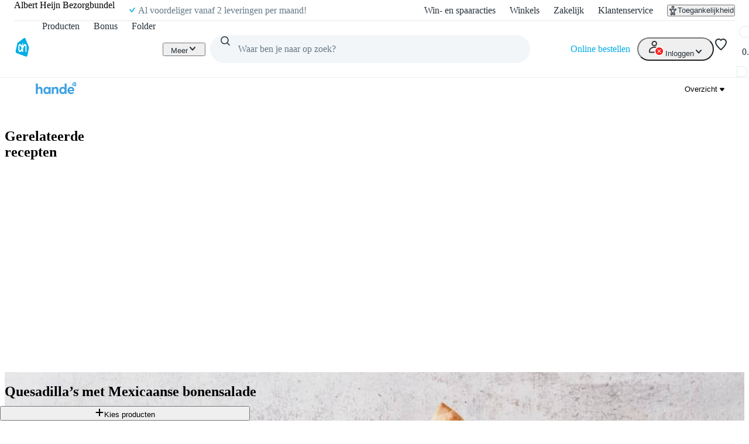

--- FILE ---
content_type: text/css; charset=UTF-8
request_url: https://static.ah.nl/ah-allerhande/_next/static/css/12fec1410b2326c4.css
body_size: 239
content:
.recipe-video-tip_root__BC2mm{display:inline-block;width:255px;background-color:var(--color-background-secondary-default);margin-top:var(--spacing-core-2);margin-right:var(--spacing-core-4);border-radius:var(--spacing-core-2);overflow:hidden}.recipe-video-tip_info__EmTW6{padding:var(--spacing-core-4)}@media(min-width:1000px){.recipe-video-tip_root__BC2mm{width:260px}}.recipe-tips_root__mRZYN{display:flex;flex-direction:row;gap:var(--spacing-core-5)}.recipe-tips_tips__oJeRd,.recipe-tips_tips__oJeRd ul{display:flex;flex-direction:column}.recipe-tips_tips__oJeRd ul{padding:0;margin:0;list-style:none;gap:var(--spacing-core-4)}.recipe-tips_textTips__Cike1{padding-top:var(--spacing-core-2)}.recipe-tips_tip__61OUq{display:flex;flex-direction:column}@media(min-width:1000px){.recipe-tips_tip__61OUq{flex-direction:row;gap:var(--spacing-core-2)}}.recipe-tips_tip__61OUq span:first-of-type{text-transform:capitalize;font-weight:800}.recipe-tips_videoTipsWrapper__VolED{display:flex;flex-flow:row wrap}.recipe-tips_icon__sx0NW{display:flex;align-items:center;justify-content:center;width:var(--sizing-core-8);height:var(--sizing-core-8);background-color:var(--color-background-secondary-default);border-radius:50%;line-height:36px;border:none;text-align:center;flex-shrink:0;font-weight:700}
/*# sourceMappingURL=12fec1410b2326c4.css.map*/

--- FILE ---
content_type: application/javascript; charset=UTF-8
request_url: https://static.ah.nl/ah-allerhande/_next/static/chunks/2624-c1704f7b4d730f37.js
body_size: 19599
content:
(self.webpackChunk_N_E=self.webpackChunk_N_E||[]).push([[2624],{85:(e,t,n)=>{"use strict";n.d(t,{AM:()=>o.A,fP:()=>r.f,hl:()=>i.h});var r=n(33732);n(49479);var o=n(48603),i=n(12219)},2647:(e,t,n)=>{"use strict";n.d(t,{m:()=>o});var r,o=((r={}).AH="ah",r.AD="ad",r.ETOS="etos",r.GALL="gall",r)},7151:e=>{e.exports={root:"notification-tile-content_root__Ai_94"}},7635:e=>{e.exports={button:"notification-dismiss-button_button__biX0n"}},9649:e=>{e.exports={wrapper:"notification-strip-wrapper_wrapper__rZPBe"}},12898:(e,t,n)=>{"use strict";n.d(t,{Y:()=>i});var r=n(55620),o=n(69547);let i=({children:e,fallback:t})=>{let{hasMounted:n}=(0,o.q)();return n?(0,r.jsx)(r.Fragment,{children:e}):t||null}},19627:(e,t)=>{"use strict";let n;var r=function(e,t){return(r=Object.setPrototypeOf||({__proto__:[]})instanceof Array&&function(e,t){e.__proto__=t}||function(e,t){for(var n in t)Object.prototype.hasOwnProperty.call(t,n)&&(e[n]=t[n])})(e,t)},o=function(){return(o=Object.assign||function(e){for(var t,n=1,r=arguments.length;n<r;n++)for(var o in t=arguments[n])Object.prototype.hasOwnProperty.call(t,o)&&(e[o]=t[o]);return e}).apply(this,arguments)};function i(e,t,n,r){return new(n||(n=Promise))(function(o,i){function a(e){try{l(r.next(e))}catch(e){i(e)}}function s(e){try{l(r.throw(e))}catch(e){i(e)}}function l(e){var t;e.done?o(e.value):((t=e.value)instanceof n?t:new n(function(e){e(t)})).then(a,s)}l((r=r.apply(e,t||[])).next())})}function a(e,t){var n,r,o,i={label:0,sent:function(){if(1&o[0])throw o[1];return o[1]},trys:[],ops:[]},a=Object.create(("function"==typeof Iterator?Iterator:Object).prototype);return a.next=s(0),a.throw=s(1),a.return=s(2),"function"==typeof Symbol&&(a[Symbol.iterator]=function(){return this}),a;function s(s){return function(l){var c=[s,l];if(n)throw TypeError("Generator is already executing.");for(;a&&(a=0,c[0]&&(i=0)),i;)try{if(n=1,r&&(o=2&c[0]?r.return:c[0]?r.throw||((o=r.return)&&o.call(r),0):r.next)&&!(o=o.call(r,c[1])).done)return o;switch(r=0,o&&(c=[2&c[0],o.value]),c[0]){case 0:case 1:o=c;break;case 4:return i.label++,{value:c[1],done:!1};case 5:i.label++,r=c[1],c=[0];continue;case 7:c=i.ops.pop(),i.trys.pop();continue;default:if(!(o=(o=i.trys).length>0&&o[o.length-1])&&(6===c[0]||2===c[0])){i=0;continue}if(3===c[0]&&(!o||c[1]>o[0]&&c[1]<o[3])){i.label=c[1];break}if(6===c[0]&&i.label<o[1]){i.label=o[1],o=c;break}if(o&&i.label<o[2]){i.label=o[2],i.ops.push(c);break}o[2]&&i.ops.pop(),i.trys.pop();continue}c=t.call(e,i)}catch(e){c=[6,e],r=0}finally{n=o=0}if(5&c[0])throw c[1];return{value:c[0]?c[1]:void 0,done:!0}}}}"function"==typeof SuppressedError&&SuppressedError;var s={exports:{}};function l(){}l.prototype={on:function(e,t,n){var r=this.e||(this.e={});return(r[e]||(r[e]=[])).push({fn:t,ctx:n}),this},once:function(e,t,n){var r=this;function o(){r.off(e,o),t.apply(n,arguments)}return o._=t,this.on(e,o,n)},emit:function(e){for(var t=[].slice.call(arguments,1),n=((this.e||(this.e={}))[e]||[]).slice(),r=0,o=n.length;r<o;r++)n[r].fn.apply(n[r].ctx,t);return this},off:function(e,t){var n=this.e||(this.e={}),r=n[e],o=[];if(r&&t)for(var i=0,a=r.length;i<a;i++)r[i].fn!==t&&r[i].fn._!==t&&o.push(r[i]);return o.length?n[e]=o:delete n[e],this}},s.exports=l;var c=s.exports.TinyEmitter=l,u=function(e){return null!=e[1]},d=function(e){var t=e.properties,n=function(e,t){var n={};for(var r in e)Object.prototype.hasOwnProperty.call(e,r)&&0>t.indexOf(r)&&(n[r]=e[r]);if(null!=e&&"function"==typeof Object.getOwnPropertySymbols){var o=0;for(r=Object.getOwnPropertySymbols(e);o<r.length;o++)0>t.indexOf(r[o])&&Object.prototype.propertyIsEnumerable.call(e,r[o])&&(n[r[o]]=e[r[o]])}return n}(e,["properties"]),r=function(e){return Object.entries(e).sort(function(e,t){var n=e[0],r=t[0];return n.localeCompare(r,void 0)})};return JSON.stringify([r(n),r(void 0===t?{}:t)])},f=function(e){return i(void 0,void 0,void 0,function(){var t;return a(this,function(n){var r;switch(n.label){case 0:t=d(e),n.label=1;case 1:return n.trys.push([1,3,,4]),[4,(r=t,i(void 0,void 0,void 0,function(){var e,t,n,o;return a(this,function(i){switch(i.label){case 0:if(e="undefined"!=typeof globalThis&&(null==(n=globalThis.crypto)?void 0:n.subtle)?null==(o=globalThis.crypto)?void 0:o.subtle:void 0,"undefined"==typeof TextEncoder||!(null==e?void 0:e.digest)||"undefined"==typeof Uint8Array)throw Error("Hashing function not available");return t=(new TextEncoder).encode(r),[4,e.digest("SHA-256",t)];case 1:return[2,Array.from(new Uint8Array(i.sent())).map(function(e){return e.toString(16).padStart(2,"0")}).join("")]}})}))];case 2:return[2,n.sent()];case 3:return n.sent(),[2,t];case 4:return[2]}})})},p=function(e){var t,n=e.clientKey,r=e.appName,o=e.connectionId,i=e.customHeaders,a=e.headerName,s=e.etag,l=e.isPost,c=((t={accept:"application/json"})[(void 0===a?"authorization":a).toLocaleLowerCase()]=n,t["unleash-sdk"]="unleash-client-js:3.7.8",t["unleash-appname"]=r,t);return l&&(c["content-type"]="application/json"),s&&(c["if-none-match"]=s),Object.entries(i||{}).filter(u).forEach(function(e){var t=e[0],n=e[1];return c[t.toLocaleLowerCase()]=n}),c["unleash-connection-id"]=o,c},h=function(){},v=function(){function e(e){var t=e.onError,n=e.onSent,r=e.appName,o=e.metricsInterval,i=e.disableMetrics,a=e.url,s=e.clientKey,l=e.fetch,c=e.headerName,u=e.customHeaders,d=e.metricsIntervalInitial,f=e.connectionId;this.onError=t,this.onSent=n||h,this.disabled=void 0!==i&&i,this.metricsInterval=1e3*o,this.metricsIntervalInitial=1e3*d,this.appName=r,this.url=a instanceof URL?a:new URL(a),this.clientKey=s,this.bucket=this.createEmptyBucket(),this.fetch=l,this.headerName=c,this.customHeaders=void 0===u?{}:u,this.connectionId=f}return e.prototype.start=function(){var e=this;if(this.disabled)return!1;"number"==typeof this.metricsInterval&&this.metricsInterval>0&&(this.metricsIntervalInitial>0?setTimeout(function(){e.startTimer(),e.sendMetrics()},this.metricsIntervalInitial):this.startTimer())},e.prototype.stop=function(){this.timer&&(clearInterval(this.timer),delete this.timer)},e.prototype.createEmptyBucket=function(){return{start:new Date,stop:null,toggles:{}}},e.prototype.getHeaders=function(){return p({clientKey:this.clientKey,appName:this.appName,connectionId:this.connectionId,customHeaders:this.customHeaders,headerName:this.headerName,isPost:!0})},e.prototype.sendMetrics=function(){return i(this,void 0,void 0,function(){var e,t,n;return a(this,function(r){switch(r.label){case 0:if(e="".concat(this.url,"/client/metrics"),t=this.getPayload(),this.bucketIsEmpty(t))return[2];r.label=1;case 1:return r.trys.push([1,3,,4]),[4,this.fetch(e,{cache:"no-cache",method:"POST",headers:this.getHeaders(),body:JSON.stringify(t)})];case 2:return r.sent(),this.onSent(t),[3,4];case 3:return console.error("Unleash: unable to send feature metrics",n=r.sent()),this.onError(n),[3,4];case 4:return[2]}})})},e.prototype.count=function(e,t){return!(this.disabled||!this.bucket)&&(this.assertBucket(e),this.bucket.toggles[e][t?"yes":"no"]++,!0)},e.prototype.countVariant=function(e,t){return!(this.disabled||!this.bucket)&&(this.assertBucket(e),this.bucket.toggles[e].variants[t]?this.bucket.toggles[e].variants[t]+=1:this.bucket.toggles[e].variants[t]=1,!0)},e.prototype.assertBucket=function(e){if(this.disabled||!this.bucket)return!1;this.bucket.toggles[e]||(this.bucket.toggles[e]={yes:0,no:0,variants:{}})},e.prototype.startTimer=function(){var e=this;this.timer=setInterval(function(){e.sendMetrics()},this.metricsInterval)},e.prototype.bucketIsEmpty=function(e){return 0===Object.keys(e.bucket.toggles).length},e.prototype.getPayload=function(){var e=o(o({},this.bucket),{stop:new Date});return this.bucket=this.createEmptyBucket(),{bucket:e,appName:this.appName,instanceId:"browser"}},e}(),b=function(){function e(){this.store=new Map}return e.prototype.save=function(e,t){return i(this,void 0,void 0,function(){return a(this,function(n){return this.store.set(e,t),[2]})})},e.prototype.get=function(e){return i(this,void 0,void 0,function(){return a(this,function(t){return[2,this.store.get(e)]})})},e}(),m=function(){function e(e){void 0===e&&(e="unleash:repository"),this.prefix=e}return e.prototype.save=function(e,t){return i(this,void 0,void 0,function(){var n,r;return a(this,function(o){n=JSON.stringify(t),r="".concat(this.prefix,":").concat(e);try{window.localStorage.setItem(r,n)}catch(e){console.error(e)}return[2]})})},e.prototype.get=function(e){try{var t="".concat(this.prefix,":").concat(e),n=window.localStorage.getItem(t);return n?JSON.parse(n):void 0}catch(e){console.error(e)}},e}();let g=new Uint8Array(16),y=[];for(let e=0;e<256;++e)y.push((e+256).toString(16).slice(1));var w={randomUUID:"undefined"!=typeof crypto&&crypto.randomUUID&&crypto.randomUUID.bind(crypto)},E=function(){function e(){}return e.prototype.generateEventId=function(){return function(e,t,r){if(w.randomUUID&&!e)return w.randomUUID();let o=(e=e||{}).random||(e.rng||function(){if(!n&&!(n="undefined"!=typeof crypto&&crypto.getRandomValues&&crypto.getRandomValues.bind(crypto)))throw Error("crypto.getRandomValues() not supported. See https://github.com/uuidjs/uuid#getrandomvalues-not-supported");return n(g)})();return o[6]=15&o[6]|64,o[8]=63&o[8]|128,function(e,t=0){return y[e[t+0]]+y[e[t+1]]+y[e[t+2]]+y[e[t+3]]+"-"+y[e[t+4]]+y[e[t+5]]+"-"+y[e[t+6]]+y[e[t+7]]+"-"+y[e[t+8]]+y[e[t+9]]+"-"+y[e[t+10]]+y[e[t+11]]+y[e[t+12]]+y[e[t+13]]+y[e[t+14]]+y[e[t+15]]}(o)}()},e.prototype.createImpressionEvent=function(e,t,n,r,i,a){var s=this.createBaseEvent(e,t,n,r,i);return a?o(o({},s),{variant:a}):s},e.prototype.createBaseEvent=function(e,t,n,r,o){return{eventType:r,eventId:this.generateEventId(),context:e,enabled:t,featureName:n,impressionData:o}},e}(),_=["userId","sessionId","remoteAddress","currentTime"],T=function(e){return _.includes(e)},x={INIT:"initialized",ERROR:"error",READY:"ready",UPDATE:"update",IMPRESSION:"impression",SENT:"sent",RECOVERED:"recovered"},S={name:"disabled",enabled:!1,feature_enabled:!1},O="repo",I="repoLastUpdateTimestamp",P=function(){try{if("undefined"!=typeof window&&"fetch"in window)return fetch.bind(window);if("fetch"in globalThis)return fetch.bind(globalThis)}catch(e){console.error('Unleash failed to resolve "fetch"',e)}},N=function(e){function t(t){var n,r=t.storageProvider,i=t.url,a=t.clientKey,s=t.disableRefresh,l=t.refreshInterval,c=t.metricsInterval,u=t.metricsIntervalInitial,d=t.disableMetrics,f=t.appName,p=t.environment,h=t.context,g=t.fetch,y=void 0===g?P():g,w=t.createAbortController,_=void 0===w?function(){try{if("undefined"!=typeof window&&"AbortController"in window)return function(){return new window.AbortController};if("fetch"in globalThis)return function(){return new globalThis.AbortController}}catch(e){console.error('Unleash failed to resolve "AbortController" factory',e)}}():w,T=t.bootstrap,S=t.bootstrapOverride,O=t.headerName,I=void 0===O?"Authorization":O,N=t.customHeaders,k=void 0===N?{}:N,R=t.impressionDataAll,C=t.usePOSTrequests,A=t.experimental,F=e.call(this)||this;if(F.toggles=[],F.etag="",F.readyEventEmitted=!1,F.fetchedFromServer=!1,F.usePOSTrequests=!1,F.started=!1,!i)throw Error("url is required");if(!a)throw Error("clientKey is required");if(!f)throw Error("appName is required.");F.eventsHandler=new E,F.impressionDataAll=void 0!==R&&R,F.toggles=T&&T.length>0?T:[],F.url=i instanceof URL?i:new URL(i),F.clientKey=a,F.headerName=I,F.customHeaders=k,F.storage=r||("undefined"!=typeof window?new m:new b),F.refreshInterval=void 0!==s&&s?0:1e3*(void 0===l?30:l),F.context=o({appName:f,environment:void 0===p?"default":p},h),F.usePOSTrequests=void 0!==C&&C,F.sdkState="initializing";var D=null==A?void 0:A.metricsUrl;return!D||D instanceof URL||(D=new URL(D)),F.experimental=o(o({},A),{metricsUrl:D}),(null==A?void 0:A.togglesStorageTTL)&&(null==A?void 0:A.togglesStorageTTL)>0&&(F.experimental.togglesStorageTTL=1e3*A.togglesStorageTTL),F.lastRefreshTimestamp=0,F.ready=new Promise(function(e){F.init().then(e).catch(function(t){console.error(t),F.sdkState="error",F.emit(x.ERROR,t),F.lastError=t,e()})}),y||console.error('Unleash: You must either provide your own "fetch" implementation or run in an environment where "fetch" is available.'),_||console.error('Unleash: You must either provide your own "AbortController" implementation or run in an environment where "AbortController" is available.'),F.fetch=y,F.createAbortController=_,F.bootstrap=T&&T.length>0?T:void 0,F.bootstrapOverride=void 0===S||S,F.connectionId="xxxxxxxx-xxxx-4xxx-yxxx-xxxxxxxxxxxx".replace(/[xy]/g,function(e){var t=16*Math.random()|0;return("x"===e?t:3&t|8).toString(16)}),F.metrics=new v({onError:F.emit.bind(F,x.ERROR),onSent:F.emit.bind(F,x.SENT),appName:f,metricsInterval:void 0===c?30:c,disableMetrics:void 0!==d&&d,url:(null==(n=F.experimental)?void 0:n.metricsUrl)||F.url,clientKey:a,fetch:y,headerName:I,customHeaders:k,metricsIntervalInitial:void 0===u?2:u,connectionId:F.connectionId}),F}return function(e,t){if("function"!=typeof t&&null!==t)throw TypeError("Class extends value "+String(t)+" is not a constructor or null");function n(){this.constructor=e}r(e,t),e.prototype=null===t?Object.create(t):(n.prototype=t.prototype,new n)}(t,e),t.prototype.getAllToggles=function(){return function(e,t,n){if(n||2==arguments.length)for(var r,o=0,i=t.length;o<i;o++)!r&&o in t||(r||(r=Array.prototype.slice.call(t,0,o)),r[o]=t[o]);return e.concat(r||Array.prototype.slice.call(t))}([],this.toggles,!0)},t.prototype.isEnabled=function(e){var t,n=this.toggles.find(function(t){return t.name===e}),r=!!n&&n.enabled;if(this.metrics.count(e,r),(null==n?void 0:n.impressionData)||this.impressionDataAll){var o=this.eventsHandler.createImpressionEvent(this.context,r,e,"isEnabled",null!=(t=null==n?void 0:n.impressionData)?t:void 0);this.emit(x.IMPRESSION,o)}return r},t.prototype.getVariant=function(e){var t,n=this.toggles.find(function(t){return t.name===e}),r=(null==n?void 0:n.enabled)||!1,i=n?n.variant:S;if(i.name&&this.metrics.countVariant(e,i.name),this.metrics.count(e,r),(null==n?void 0:n.impressionData)||this.impressionDataAll){var a=this.eventsHandler.createImpressionEvent(this.context,r,e,"getVariant",null!=(t=null==n?void 0:n.impressionData)?t:void 0,i.name);this.emit(x.IMPRESSION,a)}return o(o({},i),{feature_enabled:r})},t.prototype.updateToggles=function(){return i(this,void 0,void 0,function(){var e=this;return a(this,function(t){switch(t.label){case 0:return this.timerRef||this.fetchedFromServer?[4,this.fetchToggles()]:[3,2];case 1:return t.sent(),[3,4];case 2:return this.started?[4,new Promise(function(t){var n=function(){e.fetchToggles().then(function(){e.off(x.READY,n),t()})};e.once(x.READY,n)})]:[3,4];case 3:t.sent(),t.label=4;case 4:return[2]}})})},t.prototype.updateContext=function(e){return i(this,void 0,void 0,function(){var t;return a(this,function(n){switch(n.label){case 0:return(e.appName||e.environment)&&console.warn("appName and environment are static. They can't be updated with updateContext."),t={environment:this.context.environment,appName:this.context.appName,sessionId:this.context.sessionId},this.context=o(o({},t),e),[4,this.updateToggles()];case 1:return n.sent(),[2]}})})},t.prototype.getContext=function(){return o({},this.context)},t.prototype.setContextField=function(e,t){return i(this,void 0,void 0,function(){var n,r,i;return a(this,function(a){switch(a.label){case 0:return T(e)?this.context=o(o({},this.context),((r={})[e]=t,r)):(n=o(o({},this.context.properties),((i={})[e]=t,i)),this.context=o(o({},this.context),{properties:n})),[4,this.updateToggles()];case 1:return a.sent(),[2]}})})},t.prototype.removeContextField=function(e){return i(this,void 0,void 0,function(){var t;return a(this,function(n){switch(n.label){case 0:return T(e)?this.context=o(o({},this.context),((t={})[e]=void 0,t)):"object"==typeof this.context.properties&&delete this.context.properties[e],[4,this.updateToggles()];case 1:return n.sent(),[2]}})})},t.prototype.setReady=function(){this.readyEventEmitted=!0,this.emit(x.READY)},t.prototype.init=function(){return i(this,void 0,void 0,function(){var e,t,n;return a(this,function(r){switch(r.label){case 0:return[4,this.resolveSessionId()];case 1:return e=r.sent(),this.context=o({sessionId:e},this.context),[4,this.storage.get(O)];case 2:return t=r.sent()||[],n=this,[4,this.getLastRefreshTimestamp()];case 3:return n.lastRefreshTimestamp=r.sent(),this.bootstrap&&(this.bootstrapOverride||0===t.length)?[4,this.storage.save(O,this.bootstrap)]:[3,6];case 4:return r.sent(),this.toggles=this.bootstrap,this.sdkState="healthy",[4,this.storeLastRefreshTimestamp()];case 5:return r.sent(),this.setReady(),[3,7];case 6:this.toggles=t,r.label=7;case 7:return this.sdkState="healthy",this.emit(x.INIT),[2]}})})},t.prototype.start=function(){return i(this,void 0,void 0,function(){var e,t=this;return a(this,function(n){switch(n.label){case 0:return this.started=!0,this.timerRef?(console.error("Unleash SDK has already started, if you want to restart the SDK you should call client.stop() before starting again."),[2]):[4,this.ready];case 1:return n.sent(),this.metrics.start(),e=this.refreshInterval,[4,this.initialFetchToggles()];case 2:return n.sent(),e>0&&(this.timerRef=setInterval(function(){return t.fetchToggles()},e)),[2]}})})},t.prototype.stop=function(){this.timerRef&&(clearInterval(this.timerRef),this.timerRef=void 0),this.metrics.stop()},t.prototype.isReady=function(){return this.readyEventEmitted},t.prototype.getError=function(){return"error"===this.sdkState?this.lastError:void 0},t.prototype.sendMetrics=function(){return this.metrics.sendMetrics()},t.prototype.resolveSessionId=function(){return i(this,void 0,void 0,function(){var e;return a(this,function(t){switch(t.label){case 0:return this.context.sessionId?[2,this.context.sessionId]:[4,this.storage.get("sessionId")];case 1:return(e=t.sent())?[3,3]:(e=Math.floor(1e9*Math.random()),[4,this.storage.save("sessionId",e.toString(10))]);case 2:t.sent(),t.label=3;case 3:return[2,e.toString(10)]}})})},t.prototype.getHeaders=function(){return p({clientKey:this.clientKey,connectionId:this.connectionId,appName:this.context.appName,customHeaders:this.customHeaders,headerName:this.headerName,etag:this.etag,isPost:this.usePOSTrequests})},t.prototype.storeToggles=function(e){return i(this,void 0,void 0,function(){return a(this,function(t){switch(t.label){case 0:return this.toggles=e,this.emit(x.UPDATE),[4,this.storage.save(O,e)];case 1:return t.sent(),[2]}})})},t.prototype.isTogglesStorageTTLEnabled=function(){var e;return!!((null==(e=this.experimental)?void 0:e.togglesStorageTTL)&&this.experimental.togglesStorageTTL>0)},t.prototype.isUpToDate=function(){if(!this.isTogglesStorageTTLEnabled())return!1;var e,t=Date.now(),n=(null==(e=this.experimental)?void 0:e.togglesStorageTTL)||0;return this.lastRefreshTimestamp>0&&this.lastRefreshTimestamp<=t&&t-this.lastRefreshTimestamp<=n},t.prototype.getLastRefreshTimestamp=function(){return i(this,void 0,void 0,function(){var e,t;return a(this,function(n){switch(n.label){case 0:return this.isTogglesStorageTTLEnabled()?[4,this.storage.get(I)]:[3,3];case 1:return e=n.sent(),[4,f(this.context)];case 2:return t=n.sent(),[2,(null==e?void 0:e.key)===t?e.timestamp:0];case 3:return[2,0]}})})},t.prototype.storeLastRefreshTimestamp=function(){return i(this,void 0,void 0,function(){var e,t;return a(this,function(n){switch(n.label){case 0:return this.isTogglesStorageTTLEnabled()?(this.lastRefreshTimestamp=Date.now(),t={},[4,f(this.context)]):[3,3];case 1:return t.key=n.sent(),t.timestamp=this.lastRefreshTimestamp,e=t,[4,this.storage.save(I,e)];case 2:n.sent(),n.label=3;case 3:return[2]}})})},t.prototype.initialFetchToggles=function(){if(!this.isUpToDate())return this.fetchToggles();this.fetchedFromServer||(this.fetchedFromServer=!0,this.setReady())},t.prototype.fetchToggles=function(){return i(this,void 0,void 0,function(){var e,t,n,r,o,i,s,l,c;return a(this,function(a){switch(a.label){case 0:if(!this.fetch)return[3,9];this.abortController&&!this.abortController.signal.aborted&&this.abortController.abort(),this.abortController=null==(c=this.createAbortController)?void 0:c.call(this),e=this.abortController?this.abortController.signal:void 0,a.label=1;case 1:var d,f,p;return a.trys.push([1,7,8,9]),n=(t=this.usePOSTrequests)?this.url:(d=this.url,f=this.context,p=new URL(d.toString()),Object.entries(f).filter(u).forEach(function(e){var t=e[0],n=e[1];"properties"===t&&n?Object.entries(n).filter(u).forEach(function(e){var t=e[0],n=e[1];return p.searchParams.append("properties[".concat(t,"]"),n)}):p.searchParams.append(t,n)}),p),r=t?"POST":"GET",o=t?JSON.stringify({context:this.context}):void 0,[4,this.fetch(n.toString(),{method:r,cache:"no-cache",headers:this.getHeaders(),body:o,signal:e})];case 2:return i=a.sent(),"error"===this.sdkState&&i.status<400&&(this.sdkState="healthy",this.emit(x.RECOVERED)),i.ok?(this.etag=i.headers.get("ETag")||"",[4,i.json()]):[3,5];case 3:return s=a.sent(),[4,this.storeToggles(s.toggles)];case 4:return a.sent(),"healthy"!==this.sdkState&&(this.sdkState="healthy"),this.fetchedFromServer||(this.fetchedFromServer=!0,this.setReady()),this.storeLastRefreshTimestamp(),[3,6];case 5:304===i.status?this.storeLastRefreshTimestamp():(console.error("Unleash: Fetching feature toggles did not have an ok response"),this.sdkState="error",this.emit(x.ERROR,{type:"HttpError",code:i.status}),this.lastError={type:"HttpError",code:i.status}),a.label=6;case 6:return[3,9];case 7:return"object"==typeof(l=a.sent())&&null!==l&&"name"in l&&"AbortError"===l.name||(console.error("Unleash: unable to fetch feature toggles",l),this.sdkState="error",this.emit(x.ERROR,l),this.lastError=l),[3,9];case 8:return this.abortController=null,[7];case 9:return[2]}})})},t}(c);t.EVENTS=x,t.InMemoryStorageProvider=b,t.LocalStorageProvider=m,t.UnleashClient=N,t.lastUpdateKey=I,t.resolveFetch=P},20686:(e,t,n)=>{"use strict";var r;let o;Object.defineProperty(t,"__esModule",{value:!0}),t.GoogleAnalytics=function(e){let{gaId:t,debugMode:n,dataLayerName:r="dataLayer",nonce:l}=e;return void 0===o&&(o=r),(0,a.useEffect)(()=>{performance.mark("mark_feature_usage",{detail:{feature:"next-third-parties-ga"}})},[]),(0,i.jsxs)(i.Fragment,{children:[(0,i.jsx)(s.default,{id:"_next-ga-init",dangerouslySetInnerHTML:{__html:`
          window['${r}'] = window['${r}'] || [];
          function gtag(){window['${r}'].push(arguments);}
          gtag('js', new Date());

          gtag('config', '${t}' ${n?",{ 'debug_mode': true }":""});`},nonce:l}),(0,i.jsx)(s.default,{id:"_next-ga",src:`https://www.googletagmanager.com/gtag/js?id=${t}`,nonce:l})]})},t.sendGAEvent=function(){void 0===o?console.warn("@next/third-parties: GA has not been initialized"):window[o]?window[o].push(arguments):console.warn(`@next/third-parties: GA dataLayer ${o} does not exist`)};let i=n(55620),a=n(26440),s=(r=n(92005))&&r.__esModule?r:{default:r}},23575:(e,t,n)=>{"use strict";Object.defineProperty(t,"__esModule",{value:!0}),t.default=function({html:e,height:t=null,width:n=null,children:i,dataNtpc:a=""}){return(0,o.useEffect)(()=>{a&&performance.mark("mark_feature_usage",{detail:{feature:`next-third-parties-${a}`}})},[a]),(0,r.jsxs)(r.Fragment,{children:[i,e?(0,r.jsx)("div",{style:{height:null!=t?`${t}px`:"auto",width:null!=n?`${n}px`:"auto"},"data-ntpc":a,dangerouslySetInnerHTML:{__html:e}}):null]})};let r=n(55620),o=n(26440)},24819:(e,t,n)=>{"use strict";n.r(t),n.d(t,{focusable:()=>N,getTabIndex:()=>p,isFocusable:()=>C,isTabbable:()=>k,tabbable:()=>P});var r=["input:not([inert])","select:not([inert])","textarea:not([inert])","a[href]:not([inert])","button:not([inert])","[tabindex]:not(slot):not([inert])","audio[controls]:not([inert])","video[controls]:not([inert])",'[contenteditable]:not([contenteditable="false"]):not([inert])',"details>summary:first-of-type:not([inert])","details:not([inert])"],o=r.join(","),i="undefined"==typeof Element,a=i?function(){}:Element.prototype.matches||Element.prototype.msMatchesSelector||Element.prototype.webkitMatchesSelector,s=!i&&Element.prototype.getRootNode?function(e){var t;return null==e||null==(t=e.getRootNode)?void 0:t.call(e)}:function(e){return null==e?void 0:e.ownerDocument},l=function e(t,n){void 0===n&&(n=!0);var r,o=null==t||null==(r=t.getAttribute)?void 0:r.call(t,"inert");return""===o||"true"===o||n&&t&&e(t.parentNode)},c=function(e){var t,n=null==e||null==(t=e.getAttribute)?void 0:t.call(e,"contenteditable");return""===n||"true"===n},u=function(e,t,n){if(l(e))return[];var r=Array.prototype.slice.apply(e.querySelectorAll(o));return t&&a.call(e,o)&&r.unshift(e),r=r.filter(n)},d=function e(t,n,r){for(var i=[],s=Array.from(t);s.length;){var c=s.shift();if(!l(c,!1))if("SLOT"===c.tagName){var u=c.assignedElements(),d=e(u.length?u:c.children,!0,r);r.flatten?i.push.apply(i,d):i.push({scopeParent:c,candidates:d})}else{a.call(c,o)&&r.filter(c)&&(n||!t.includes(c))&&i.push(c);var f=c.shadowRoot||"function"==typeof r.getShadowRoot&&r.getShadowRoot(c),p=!l(f,!1)&&(!r.shadowRootFilter||r.shadowRootFilter(c));if(f&&p){var h=e(!0===f?c.children:f.children,!0,r);r.flatten?i.push.apply(i,h):i.push({scopeParent:c,candidates:h})}else s.unshift.apply(s,c.children)}}return i},f=function(e){return!isNaN(parseInt(e.getAttribute("tabindex"),10))},p=function(e){if(!e)throw Error("No node provided");return e.tabIndex<0&&(/^(AUDIO|VIDEO|DETAILS)$/.test(e.tagName)||c(e))&&!f(e)?0:e.tabIndex},h=function(e,t){var n=p(e);return n<0&&t&&!f(e)?0:n},v=function(e,t){return e.tabIndex===t.tabIndex?e.documentOrder-t.documentOrder:e.tabIndex-t.tabIndex},b=function(e){return"INPUT"===e.tagName},m=function(e,t){for(var n=0;n<e.length;n++)if(e[n].checked&&e[n].form===t)return e[n]},g=function(e){if(!e.name)return!0;var t,n=e.form||s(e),r=function(e){return n.querySelectorAll('input[type="radio"][name="'+e+'"]')};if("undefined"!=typeof window&&void 0!==window.CSS&&"function"==typeof window.CSS.escape)t=r(window.CSS.escape(e.name));else try{t=r(e.name)}catch(e){return console.error("Looks like you have a radio button with a name attribute containing invalid CSS selector characters and need the CSS.escape polyfill: %s",e.message),!1}var o=m(t,e.form);return!o||o===e},y=function(e){return b(e)&&"radio"===e.type&&!g(e)},w=function(e){var t,n,r,o,i,a,l,c=e&&s(e),u=null==(t=c)?void 0:t.host,d=!1;if(c&&c!==e)for(d=!!(null!=(n=u)&&null!=(r=n.ownerDocument)&&r.contains(u)||null!=e&&null!=(o=e.ownerDocument)&&o.contains(e));!d&&u;)d=!!(null!=(a=u=null==(i=c=s(u))?void 0:i.host)&&null!=(l=a.ownerDocument)&&l.contains(u));return d},E=function(e){var t=e.getBoundingClientRect(),n=t.width,r=t.height;return 0===n&&0===r},_=function(e,t){var n=t.displayCheck,r=t.getShadowRoot;if("hidden"===getComputedStyle(e).visibility)return!0;var o=a.call(e,"details>summary:first-of-type")?e.parentElement:e;if(a.call(o,"details:not([open]) *"))return!0;if(n&&"full"!==n&&"legacy-full"!==n){if("non-zero-area"===n)return E(e)}else{if("function"==typeof r){for(var i=e;e;){var l=e.parentElement,c=s(e);if(l&&!l.shadowRoot&&!0===r(l))return E(e);e=e.assignedSlot?e.assignedSlot:l||c===e.ownerDocument?l:c.host}e=i}if(w(e))return!e.getClientRects().length;if("legacy-full"!==n)return!0}return!1},T=function(e){if(/^(INPUT|BUTTON|SELECT|TEXTAREA)$/.test(e.tagName))for(var t=e.parentElement;t;){if("FIELDSET"===t.tagName&&t.disabled){for(var n=0;n<t.children.length;n++){var r=t.children.item(n);if("LEGEND"===r.tagName)return!!a.call(t,"fieldset[disabled] *")||!r.contains(e)}return!0}t=t.parentElement}return!1},x=function(e,t){return!(t.disabled||l(t)||b(t)&&"hidden"===t.type||_(t,e)||"DETAILS"===t.tagName&&Array.prototype.slice.apply(t.children).some(function(e){return"SUMMARY"===e.tagName})||T(t))},S=function(e,t){return!(y(t)||0>p(t))&&!!x(e,t)},O=function(e){var t=parseInt(e.getAttribute("tabindex"),10);return!!isNaN(t)||!!(t>=0)},I=function e(t){var n=[],r=[];return t.forEach(function(t,o){var i=!!t.scopeParent,a=i?t.scopeParent:t,s=h(a,i),l=i?e(t.candidates):a;0===s?i?n.push.apply(n,l):n.push(a):r.push({documentOrder:o,tabIndex:s,item:t,isScope:i,content:l})}),r.sort(v).reduce(function(e,t){return t.isScope?e.push.apply(e,t.content):e.push(t.content),e},[]).concat(n)},P=function(e,t){return I((t=t||{}).getShadowRoot?d([e],t.includeContainer,{filter:S.bind(null,t),flatten:!1,getShadowRoot:t.getShadowRoot,shadowRootFilter:O}):u(e,t.includeContainer,S.bind(null,t)))},N=function(e,t){return(t=t||{}).getShadowRoot?d([e],t.includeContainer,{filter:x.bind(null,t),flatten:!0,getShadowRoot:t.getShadowRoot}):u(e,t.includeContainer,x.bind(null,t))},k=function(e,t){if(t=t||{},!e)throw Error("No node provided");return!1!==a.call(e,o)&&S(t,e)},R=r.concat("iframe").join(","),C=function(e,t){if(t=t||{},!e)throw Error("No node provided");return!1!==a.call(e,R)&&x(t,e)}},29040:(e,t,n)=>{"use strict";var r;Object.defineProperty(t,"__esModule",{value:!0}),t.sendGTMEvent=void 0,t.GoogleTagManager=function(e){let{gtmId:t,gtmScriptUrl:n,dataLayerName:r="dataLayer",auth:l,preview:c,dataLayer:u,nonce:d}=e;s=r;let f=new URL(n||"https://www.googletagmanager.com/gtm.js");return t&&f.searchParams.set("id",t),"dataLayer"!==r&&f.searchParams.set("l",r),l&&f.searchParams.set("gtm_auth",l),c&&(f.searchParams.set("gtm_preview",c),f.searchParams.set("gtm_cookies_win","x")),(0,i.useEffect)(()=>{performance.mark("mark_feature_usage",{detail:{feature:"next-third-parties-gtm"}})},[]),(0,o.jsxs)(o.Fragment,{children:[(0,o.jsx)(a.default,{id:"_next-gtm-init",dangerouslySetInnerHTML:{__html:`
      (function(w,l){
        w[l]=w[l]||[];
        w[l].push({'gtm.start': new Date().getTime(),event:'gtm.js'});
        ${u?`w[l].push(${JSON.stringify(u)})`:""}
      })(window,'${r}');`},nonce:d}),(0,o.jsx)(a.default,{id:"_next-gtm","data-ntpc":"GTM",src:f.href,nonce:d})]})};let o=n(55620),i=n(26440),a=(r=n(92005))&&r.__esModule?r:{default:r},s="dataLayer";t.sendGTMEvent=(e,t)=>{let n=t||s;window[n]=window[n]||[],window[n].push(e)}},39027:e=>{e.exports={wrapper:"notification-tile-wrapper_wrapper__ImuzM"}},41593:(e,t,n)=>{"use strict";n.d(t,{d:()=>c});var r=n(55620),o=n(54610),i=n(61167);let a="regular";var s=n(58924);let l={[a]:"",discount:s.discount,premium:s.premium},c=({className:e,id:t,variant:n=a,selected:c=!1,onChange:u,onClick:d,disabled:f=!1,...p})=>(0,r.jsxs)("div",{className:(0,i.A)(s.root,e),id:t,onClick:d,onKeyDown:e=>{let t=e.code.toLocaleLowerCase();o.d.includes(t)&&(e.preventDefault(),d&&d(e))},tabIndex:0,...p,children:[(0,r.jsx)("input",{className:(0,i.A)(s.input,l[n],e),id:t,disabled:f,checked:c,onChange:e=>{u&&u(e)},type:"checkbox",role:"switch",tabIndex:-1}),(0,r.jsx)("span",{className:s.circleContainer,"aria-hidden":!0,children:(0,r.jsx)("span",{className:s.circle})})]});c.displayName="Switch"},43083:(e,t,n)=>{"use strict";function r(e){return(r="function"==typeof Symbol&&"symbol"==typeof Symbol.iterator?function(e){return typeof e}:function(e){return e&&"function"==typeof Symbol&&e.constructor===Symbol&&e!==Symbol.prototype?"symbol":typeof e})(e)}function o(){try{var e=!Boolean.prototype.valueOf.call(Reflect.construct(Boolean,[],function(){}))}catch(e){}return(o=function(){return!!e})()}function i(e){return(i=Object.setPrototypeOf?Object.getPrototypeOf.bind():function(e){return e.__proto__||Object.getPrototypeOf(e)})(e)}function a(e,t){return(a=Object.setPrototypeOf?Object.setPrototypeOf.bind():function(e,t){return e.__proto__=t,e})(e,t)}function s(e){var t=function(e,t){if("object"!=r(e)||!e)return e;var n=e[Symbol.toPrimitive];if(void 0!==n){var o=n.call(e,t||"default");if("object"!=r(o))return o;throw TypeError("@@toPrimitive must return a primitive value.")}return("string"===t?String:Number)(e)}(e,"string");return"symbol"==r(t)?t:t+""}var l,c,u=n(26440),d=n(48543).createFocusTrap,f=n(24819).isFocusable,p=parseInt(null!=(l=null==(c=/^(\d+)\./.exec(u.version))?void 0:c[1])?l:0,10),h=function(e){var t;function n(e){if(!(this instanceof n))throw TypeError("Cannot call a class as a function");t=n,a=[e],t=i(t),l=d=function(e,t){if(t&&("object"==r(t)||"function"==typeof t))return t;if(void 0!==t)throw TypeError("Derived constructors may only return object or undefined");var n=e;if(void 0===n)throw ReferenceError("this hasn't been initialised - super() hasn't been called");return n}(this,o()?Reflect.construct(t,a||[],i(this).constructor):t.apply(this,a)),c="getNodeForOption",u=function(e){var t,n,r=null!=(t=this.internalOptions[e])?t:this.originalOptions[e];if("function"==typeof r){for(var o=arguments.length,i=Array(o>1?o-1:0),a=1;a<o;a++)i[a-1]=arguments[a];r=r.apply(void 0,i)}if(!0===r&&(r=void 0),!r){if(void 0===r||!1===r)return r;throw Error("`".concat(e,"` was specified but was not a node, or did not return a node"))}var s=r;if("string"==typeof r&&!(s=null==(n=this.getDocument())?void 0:n.querySelector(r)))throw Error("`".concat(e,"` as selector refers to no known node"));return s},(c=s(c))in l?Object.defineProperty(l,c,{value:u,enumerable:!0,configurable:!0,writable:!0}):l[c]=u,d.handleDeactivate=d.handleDeactivate.bind(d),d.handlePostDeactivate=d.handlePostDeactivate.bind(d),d.handleClickOutsideDeactivates=d.handleClickOutsideDeactivates.bind(d),d.internalOptions={returnFocusOnDeactivate:!1,checkCanReturnFocus:null,onDeactivate:d.handleDeactivate,onPostDeactivate:d.handlePostDeactivate,clickOutsideDeactivates:d.handleClickOutsideDeactivates},d.originalOptions={returnFocusOnDeactivate:!0,onDeactivate:null,onPostDeactivate:null,checkCanReturnFocus:null,clickOutsideDeactivates:!1};var t,a,l,c,u,d,f=e.focusTrapOptions;for(var p in f)if(Object.prototype.hasOwnProperty.call(f,p)){if("returnFocusOnDeactivate"===p||"onDeactivate"===p||"onPostDeactivate"===p||"checkCanReturnFocus"===p||"clickOutsideDeactivates"===p){d.originalOptions[p]=f[p];continue}d.internalOptions[p]=f[p]}return d.outsideClick=null,d.focusTrapElements=e.containerElements||[],d.updatePreviousElement(),d}if("function"!=typeof e&&null!==e)throw TypeError("Super expression must either be null or a function");return n.prototype=Object.create(e&&e.prototype,{constructor:{value:n,writable:!0,configurable:!0}}),Object.defineProperty(n,"prototype",{writable:!1}),e&&a(n,e),t=[{key:"getDocument",value:function(){return this.props.focusTrapOptions.document||("undefined"!=typeof document?document:void 0)}},{key:"getReturnFocusNode",value:function(){var e=this.getNodeForOption("setReturnFocus",this.previouslyFocusedElement);return e||!1!==e&&this.previouslyFocusedElement}},{key:"updatePreviousElement",value:function(){var e=this.getDocument();e&&(this.previouslyFocusedElement=e.activeElement)}},{key:"deactivateTrap",value:function(){this.focusTrap&&this.focusTrap.active&&this.focusTrap.deactivate({returnFocus:!1,checkCanReturnFocus:null,onDeactivate:this.originalOptions.onDeactivate})}},{key:"handleClickOutsideDeactivates",value:function(e){var t="function"==typeof this.originalOptions.clickOutsideDeactivates?this.originalOptions.clickOutsideDeactivates.call(null,e):this.originalOptions.clickOutsideDeactivates;return t&&(this.outsideClick={target:e.target,allowDeactivation:t}),t}},{key:"handleDeactivate",value:function(){this.originalOptions.onDeactivate&&this.originalOptions.onDeactivate.call(null),this.deactivateTrap()}},{key:"handlePostDeactivate",value:function(){var e=this,t=function(){var t=e.getReturnFocusNode(),n=!!(e.originalOptions.returnFocusOnDeactivate&&null!=t&&t.focus&&(!e.outsideClick||e.outsideClick.allowDeactivation&&!f(e.outsideClick.target,e.internalOptions.tabbableOptions))),r=e.internalOptions.preventScroll;n&&t.focus({preventScroll:void 0!==r&&r}),e.originalOptions.onPostDeactivate&&e.originalOptions.onPostDeactivate.call(null),e.outsideClick=null};this.originalOptions.checkCanReturnFocus?this.originalOptions.checkCanReturnFocus.call(null,this.getReturnFocusNode()).then(t,t):t()}},{key:"setupFocusTrap",value:function(){this.focusTrap?this.props.active&&!this.focusTrap.active&&(this.focusTrap.activate(),this.props.paused&&this.focusTrap.pause()):this.focusTrapElements.some(Boolean)&&(this.focusTrap=this.props._createFocusTrap(this.focusTrapElements,this.internalOptions),this.props.active&&this.focusTrap.activate(),this.props.paused&&this.focusTrap.pause())}},{key:"componentDidMount",value:function(){this.props.active&&this.setupFocusTrap()}},{key:"componentDidUpdate",value:function(e){if(this.focusTrap){e.containerElements!==this.props.containerElements&&this.focusTrap.updateContainerElements(this.props.containerElements);var t=!e.active&&this.props.active,n=e.active&&!this.props.active,r=!e.paused&&this.props.paused,o=e.paused&&!this.props.paused;if(t&&(this.updatePreviousElement(),this.focusTrap.activate()),n)return void this.deactivateTrap();r&&this.focusTrap.pause(),o&&this.focusTrap.unpause()}else e.containerElements!==this.props.containerElements&&(this.focusTrapElements=this.props.containerElements),this.props.active&&(this.updatePreviousElement(),this.setupFocusTrap())}},{key:"componentWillUnmount",value:function(){this.deactivateTrap()}},{key:"render",value:function(){var e=this,t=this.props.children?u.Children.only(this.props.children):void 0;if(t){if(t.type&&t.type===u.Fragment)throw Error("A focus-trap cannot use a Fragment as its child container. Try replacing it with a <div> element.");return u.cloneElement(t,{ref:function(n){var r=e.props.containerElements;t&&(p>=19?"function"==typeof t.props.ref?t.props.ref(n):t.props.ref&&(t.props.ref.current=n):"function"==typeof t.ref?t.ref(n):t.ref&&(t.ref.current=n)),e.focusTrapElements=r||[n]}})}return null}}],function(e,t){for(var n=0;n<t.length;n++){var r=t[n];r.enumerable=r.enumerable||!1,r.configurable=!0,"value"in r&&(r.writable=!0),Object.defineProperty(e,s(r.key),r)}}(n.prototype,t),Object.defineProperty(n,"prototype",{writable:!1}),n}(u.Component);h.defaultProps={active:!0,paused:!1,focusTrapOptions:{},_createFocusTrap:d},e.exports=h,e.exports.FocusTrap=h},45667:e=>{e.exports={wrapper:"notification-link_wrapper__l2q3v"}},46685:e=>{e.exports={designTokens:"design-tokens_designTokens__LCz_0"}},47088:(e,t,n)=>{"use strict";n.d(t,{A:()=>o});var r,o=((r={}).HIGH="HIGH",r.MEDIUM="MEDIUM",r)},48543:(e,t,n)=>{"use strict";n.r(t),n.d(t,{createFocusTrap:()=>b});var r=n(24819);function o(e,t){(null==t||t>e.length)&&(t=e.length);for(var n=0,r=Array(t);n<t;n++)r[n]=e[n];return r}function i(e,t){var n=Object.keys(e);if(Object.getOwnPropertySymbols){var r=Object.getOwnPropertySymbols(e);t&&(r=r.filter(function(t){return Object.getOwnPropertyDescriptor(e,t).enumerable})),n.push.apply(n,r)}return n}function a(e){for(var t=1;t<arguments.length;t++){var n=null!=arguments[t]?arguments[t]:{};t%2?i(Object(n),!0).forEach(function(t){var r,o;r=t,o=n[t],(r=function(e){var t=function(e,t){if("object"!=typeof e||!e)return e;var n=e[Symbol.toPrimitive];if(void 0!==n){var r=n.call(e,t);if("object"!=typeof r)return r;throw TypeError("@@toPrimitive must return a primitive value.")}return("string"===t?String:Number)(e)}(e,"string");return"symbol"==typeof t?t:t+""}(r))in e?Object.defineProperty(e,r,{value:o,enumerable:!0,configurable:!0,writable:!0}):e[r]=o}):Object.getOwnPropertyDescriptors?Object.defineProperties(e,Object.getOwnPropertyDescriptors(n)):i(Object(n)).forEach(function(t){Object.defineProperty(e,t,Object.getOwnPropertyDescriptor(n,t))})}return e}var s=function(e,t){if(e.length>0){var n=e[e.length-1];n!==t&&n._setPausedState(!0)}var r=e.indexOf(t);-1===r||e.splice(r,1),e.push(t)},l=function(e,t){var n=e.indexOf(t);-1!==n&&e.splice(n,1),e.length>0&&!e[e.length-1]._isManuallyPaused()&&e[e.length-1]._setPausedState(!1)},c=function(e){return(null==e?void 0:e.key)==="Tab"||(null==e?void 0:e.keyCode)===9},u=function(e){return c(e)&&!e.shiftKey},d=function(e){return c(e)&&e.shiftKey},f=function(e){return setTimeout(e,0)},p=function(e){for(var t=arguments.length,n=Array(t>1?t-1:0),r=1;r<t;r++)n[r-1]=arguments[r];return"function"==typeof e?e.apply(void 0,n):e},h=function(e){return e.target.shadowRoot&&"function"==typeof e.composedPath?e.composedPath()[0]:e.target},v=[],b=function(e,t){var n,i=(null==t?void 0:t.document)||document,b=(null==t?void 0:t.trapStack)||v,m=a({returnFocusOnDeactivate:!0,escapeDeactivates:!0,delayInitialFocus:!0,isKeyForward:u,isKeyBackward:d},t),g={containers:[],containerGroups:[],tabbableGroups:[],nodeFocusedBeforeActivation:null,mostRecentlyFocusedNode:null,active:!1,paused:!1,manuallyPaused:!1,delayInitialFocusTimer:void 0,recentNavEvent:void 0},y=function(e,t,n){return e&&void 0!==e[t]?e[t]:m[n||t]},w=function(e,t){var n="function"==typeof(null==t?void 0:t.composedPath)?t.composedPath():void 0;return g.containerGroups.findIndex(function(t){var r=t.container,o=t.tabbableNodes;return r.contains(e)||(null==n?void 0:n.includes(r))||o.find(function(t){return t===e})})},E=function(e){var t,n=arguments.length>1&&void 0!==arguments[1]?arguments[1]:{},r=n.hasFallback,a=n.params,s=m[e];if("function"==typeof s&&(s=s.apply(void 0,function(e){if(Array.isArray(e))return o(e)}(t=void 0===a?[]:a)||function(e){if("undefined"!=typeof Symbol&&null!=e[Symbol.iterator]||null!=e["@@iterator"])return Array.from(e)}(t)||function(e,t){if(e){if("string"==typeof e)return o(e,void 0);var n=({}).toString.call(e).slice(8,-1);return"Object"===n&&e.constructor&&(n=e.constructor.name),"Map"===n||"Set"===n?Array.from(e):"Arguments"===n||/^(?:Ui|I)nt(?:8|16|32)(?:Clamped)?Array$/.test(n)?o(e,void 0):void 0}}(t)||function(){throw TypeError("Invalid attempt to spread non-iterable instance.\nIn order to be iterable, non-array objects must have a [Symbol.iterator]() method.")}())),!0===s&&(s=void 0),!s){if(void 0===s||!1===s)return s;throw Error("`".concat(e,"` was specified but was not a node, or did not return a node"))}var l=s;if("string"==typeof s){try{l=i.querySelector(s)}catch(t){throw Error("`".concat(e,'` appears to be an invalid selector; error="').concat(t.message,'"'))}if(!l&&!(void 0!==r&&r))throw Error("`".concat(e,"` as selector refers to no known node"))}return l},_=function(){var e=E("initialFocus",{hasFallback:!0});if(!1===e)return!1;if(void 0===e||e&&!(0,r.isFocusable)(e,m.tabbableOptions))if(w(i.activeElement)>=0)e=i.activeElement;else{var t=g.tabbableGroups[0];e=t&&t.firstTabbableNode||E("fallbackFocus")}else null===e&&(e=E("fallbackFocus"));if(!e)throw Error("Your focus-trap needs to have at least one focusable element");return e},T=function(){if(g.containerGroups=g.containers.map(function(e){var t=(0,r.tabbable)(e,m.tabbableOptions),n=(0,r.focusable)(e,m.tabbableOptions),o=t.length>0?t[0]:void 0,i=t.length>0?t[t.length-1]:void 0,a=n.find(function(e){return(0,r.isTabbable)(e)}),s=n.slice().reverse().find(function(e){return(0,r.isTabbable)(e)}),l=!!t.find(function(e){return(0,r.getTabIndex)(e)>0});return{container:e,tabbableNodes:t,focusableNodes:n,posTabIndexesFound:l,firstTabbableNode:o,lastTabbableNode:i,firstDomTabbableNode:a,lastDomTabbableNode:s,nextTabbableNode:function(e){var o=!(arguments.length>1)||void 0===arguments[1]||arguments[1],i=t.indexOf(e);return i<0?o?n.slice(n.indexOf(e)+1).find(function(e){return(0,r.isTabbable)(e)}):n.slice(0,n.indexOf(e)).reverse().find(function(e){return(0,r.isTabbable)(e)}):t[i+(o?1:-1)]}}}),g.tabbableGroups=g.containerGroups.filter(function(e){return e.tabbableNodes.length>0}),g.tabbableGroups.length<=0&&!E("fallbackFocus"))throw Error("Your focus-trap must have at least one container with at least one tabbable node in it at all times");if(g.containerGroups.find(function(e){return e.posTabIndexesFound})&&g.containerGroups.length>1)throw Error("At least one node with a positive tabindex was found in one of your focus-trap's multiple containers. Positive tabindexes are only supported in single-container focus-traps.")},x=function(e){var t=e.activeElement;if(t)return t.shadowRoot&&null!==t.shadowRoot.activeElement?x(t.shadowRoot):t},S=function(e){if(!1!==e&&e!==x(document)){if(!e||!e.focus)return void S(_());e.focus({preventScroll:!!m.preventScroll}),g.mostRecentlyFocusedNode=e,e.tagName&&"input"===e.tagName.toLowerCase()&&"function"==typeof e.select&&e.select()}},O=function(e){var t=E("setReturnFocus",{params:[e]});return t||!1!==t&&e},I=function(e){var t=e.target,n=e.event,o=e.isBackward,i=void 0!==o&&o;t=t||h(n),T();var a=null;if(g.tabbableGroups.length>0){var s=w(t,n),l=s>=0?g.containerGroups[s]:void 0;if(s<0)a=i?g.tabbableGroups[g.tabbableGroups.length-1].lastTabbableNode:g.tabbableGroups[0].firstTabbableNode;else if(i){var u=g.tabbableGroups.findIndex(function(e){var n=e.firstTabbableNode;return t===n});if(u<0&&(l.container===t||(0,r.isFocusable)(t,m.tabbableOptions)&&!(0,r.isTabbable)(t,m.tabbableOptions)&&!l.nextTabbableNode(t,!1))&&(u=s),u>=0){var d=0===u?g.tabbableGroups.length-1:u-1,f=g.tabbableGroups[d];a=(0,r.getTabIndex)(t)>=0?f.lastTabbableNode:f.lastDomTabbableNode}else c(n)||(a=l.nextTabbableNode(t,!1))}else{var p=g.tabbableGroups.findIndex(function(e){var n=e.lastTabbableNode;return t===n});if(p<0&&(l.container===t||(0,r.isFocusable)(t,m.tabbableOptions)&&!(0,r.isTabbable)(t,m.tabbableOptions)&&!l.nextTabbableNode(t))&&(p=s),p>=0){var v=p===g.tabbableGroups.length-1?0:p+1,b=g.tabbableGroups[v];a=(0,r.getTabIndex)(t)>=0?b.firstTabbableNode:b.firstDomTabbableNode}else c(n)||(a=l.nextTabbableNode(t))}}else a=E("fallbackFocus");return a},P=function(e){w(h(e),e)>=0||(p(m.clickOutsideDeactivates,e)?n.deactivate({returnFocus:m.returnFocusOnDeactivate}):p(m.allowOutsideClick,e)||e.preventDefault())},N=function(e){var t=h(e),n=w(t,e)>=0;if(n||t instanceof Document)n&&(g.mostRecentlyFocusedNode=t);else{e.stopImmediatePropagation();var o,i=!0;if(g.mostRecentlyFocusedNode)if((0,r.getTabIndex)(g.mostRecentlyFocusedNode)>0){var a=w(g.mostRecentlyFocusedNode),s=g.containerGroups[a].tabbableNodes;if(s.length>0){var l=s.findIndex(function(e){return e===g.mostRecentlyFocusedNode});l>=0&&(m.isKeyForward(g.recentNavEvent)?l+1<s.length&&(o=s[l+1],i=!1):l-1>=0&&(o=s[l-1],i=!1))}}else g.containerGroups.some(function(e){return e.tabbableNodes.some(function(e){return(0,r.getTabIndex)(e)>0})})||(i=!1);else i=!1;i&&(o=I({target:g.mostRecentlyFocusedNode,isBackward:m.isKeyBackward(g.recentNavEvent)})),o?S(o):S(g.mostRecentlyFocusedNode||_())}g.recentNavEvent=void 0},k=function(e){var t=arguments.length>1&&void 0!==arguments[1]&&arguments[1];g.recentNavEvent=e;var n=I({event:e,isBackward:t});n&&(c(e)&&e.preventDefault(),S(n))},R=function(e){(m.isKeyForward(e)||m.isKeyBackward(e))&&k(e,m.isKeyBackward(e))},C=function(e){((null==e?void 0:e.key)==="Escape"||(null==e?void 0:e.key)==="Esc"||(null==e?void 0:e.keyCode)===27)&&!1!==p(m.escapeDeactivates,e)&&(e.preventDefault(),n.deactivate())},A=function(e){w(h(e),e)>=0||p(m.clickOutsideDeactivates,e)||p(m.allowOutsideClick,e)||(e.preventDefault(),e.stopImmediatePropagation())},F=function(){if(g.active)return s(b,n),g.delayInitialFocusTimer=m.delayInitialFocus?f(function(){S(_())}):S(_()),i.addEventListener("focusin",N,!0),i.addEventListener("mousedown",P,{capture:!0,passive:!1}),i.addEventListener("touchstart",P,{capture:!0,passive:!1}),i.addEventListener("click",A,{capture:!0,passive:!1}),i.addEventListener("keydown",R,{capture:!0,passive:!1}),i.addEventListener("keydown",C),n},D=function(){if(g.active)return i.removeEventListener("focusin",N,!0),i.removeEventListener("mousedown",P,!0),i.removeEventListener("touchstart",P,!0),i.removeEventListener("click",A,!0),i.removeEventListener("keydown",R,!0),i.removeEventListener("keydown",C),n},j="undefined"!=typeof window&&"MutationObserver"in window?new MutationObserver(function(e){e.some(function(e){return Array.from(e.removedNodes).some(function(e){return e===g.mostRecentlyFocusedNode})})&&S(_())}):void 0,L=function(){j&&(j.disconnect(),g.active&&!g.paused&&g.containers.map(function(e){j.observe(e,{subtree:!0,childList:!0})}))};return Object.defineProperties(n={get active(){return g.active},get paused(){return g.paused},activate:function(e){if(g.active)return this;var t=y(e,"onActivate"),n=y(e,"onPostActivate"),r=y(e,"checkCanFocusTrap");r||T(),g.active=!0,g.paused=!1,g.nodeFocusedBeforeActivation=x(i),null==t||t();var o=function(){r&&T(),F(),L(),null==n||n()};return r?r(g.containers.concat()).then(o,o):o(),this},deactivate:function(e){if(!g.active)return this;var t=a({onDeactivate:m.onDeactivate,onPostDeactivate:m.onPostDeactivate,checkCanReturnFocus:m.checkCanReturnFocus},e);clearTimeout(g.delayInitialFocusTimer),g.delayInitialFocusTimer=void 0,D(),g.active=!1,g.paused=!1,L(),l(b,n);var r=y(t,"onDeactivate"),o=y(t,"onPostDeactivate"),i=y(t,"checkCanReturnFocus"),s=y(t,"returnFocus","returnFocusOnDeactivate");null==r||r();var c=function(){f(function(){s&&S(O(g.nodeFocusedBeforeActivation)),null==o||o()})};return s&&i?i(O(g.nodeFocusedBeforeActivation)).then(c,c):c(),this},pause:function(e){return g.active?(g.manuallyPaused=!0,this._setPausedState(!0,e)):this},unpause:function(e){return g.active?(g.manuallyPaused=!1,b[b.length-1]!==this)?this:this._setPausedState(!1,e):this},updateContainerElements:function(e){return g.containers=[].concat(e).filter(Boolean).map(function(e){return"string"==typeof e?i.querySelector(e):e}),g.active&&T(),L(),this}},{_isManuallyPaused:{value:function(){return g.manuallyPaused}},_setPausedState:{value:function(e,t){if(g.paused===e)return this;if(g.paused=e,e){var n=y(t,"onPause"),r=y(t,"onPostPause");null==n||n(),D(),L(),null==r||r()}else{var o=y(t,"onUnpause"),i=y(t,"onPostUnpause");null==o||o(),T(),F(),L(),null==i||i()}return this}}}),n.updateContainerElements(e),n}},50839:(e,t,n)=>{"use strict";Object.defineProperty(t,"__esModule",{value:!0}),t.FlagProvider=void 0;let r=n(55620),o=n(63386),i=n(66905);t.FlagProvider=({children:e,...t})=>(0,r.jsx)(o.FlagProvider,{...t,startClient:void 0!==t.startClient?t.startClient:"undefined"!=typeof window,config:{...(0,i.getDefaultClientConfig)(),...t.config},children:e})},53552:(e,t,n)=>{"use strict";n.d(t,{TO:()=>s});var r=n(12997),o=n(26440),i=n(11722),a=n(23112),s=(0,r.n8)((0,i.so)({useInsertHtml(){let e=(0,o.useContext)(a.ServerInsertedHTMLContext);return e||(()=>{})}}));s.info={pkg:"@apollo/client-integration-nextjs",client:"ApolloClient",cache:"InMemoryCache"}},57430:(e,t,n)=>{"use strict";Object.defineProperty(t,"__esModule",{value:!0});var r={default:function(){return y},handleClientScriptLoad:function(){return b},initScriptLoader:function(){return m}};for(var o in r)Object.defineProperty(t,o,{enumerable:!0,get:r[o]});let i=n(27956),a=n(23921),s=n(55620),l=i._(n(42921)),c=a._(n(26440)),u=n(26437),d=n(1477),f=n(90617),p=new Map,h=new Set,v=e=>{let{src:t,id:n,onLoad:r=()=>{},onReady:o=null,dangerouslySetInnerHTML:i,children:a="",strategy:s="afterInteractive",onError:c,stylesheets:u}=e,f=n||t;if(f&&h.has(f))return;if(p.has(t)){h.add(f),p.get(t).then(r,c);return}let v=()=>{o&&o(),h.add(f)},b=document.createElement("script"),m=new Promise((e,t)=>{b.addEventListener("load",function(t){e(),r&&r.call(this,t),v()}),b.addEventListener("error",function(e){t(e)})}).catch(function(e){c&&c(e)});i?(b.innerHTML=i.__html||"",v()):a?(b.textContent="string"==typeof a?a:Array.isArray(a)?a.join(""):"",v()):t&&(b.src=t,p.set(t,m)),(0,d.setAttributesFromProps)(b,e),"worker"===s&&b.setAttribute("type","text/partytown"),b.setAttribute("data-nscript",s),u&&(e=>{if(l.default.preinit)return e.forEach(e=>{l.default.preinit(e,{as:"style"})});{let t=document.head;e.forEach(e=>{let n=document.createElement("link");n.type="text/css",n.rel="stylesheet",n.href=e,t.appendChild(n)})}})(u),document.body.appendChild(b)};function b(e){let{strategy:t="afterInteractive"}=e;"lazyOnload"===t?window.addEventListener("load",()=>{(0,f.requestIdleCallback)(()=>v(e))}):v(e)}function m(e){e.forEach(b),[...document.querySelectorAll('[data-nscript="beforeInteractive"]'),...document.querySelectorAll('[data-nscript="beforePageRender"]')].forEach(e=>{let t=e.id||e.getAttribute("src");h.add(t)})}function g(e){let{id:t,src:n="",onLoad:r=()=>{},onReady:o=null,strategy:i="afterInteractive",onError:a,stylesheets:d,...p}=e,{updateScripts:b,scripts:m,getIsSsr:g,appDir:y,nonce:w}=(0,c.useContext)(u.HeadManagerContext);w=p.nonce||w;let E=(0,c.useRef)(!1);(0,c.useEffect)(()=>{let e=t||n;E.current||(o&&e&&h.has(e)&&o(),E.current=!0)},[o,t,n]);let _=(0,c.useRef)(!1);if((0,c.useEffect)(()=>{if(!_.current){if("afterInteractive"===i)v(e);else"lazyOnload"===i&&("complete"===document.readyState?(0,f.requestIdleCallback)(()=>v(e)):window.addEventListener("load",()=>{(0,f.requestIdleCallback)(()=>v(e))}));_.current=!0}},[e,i]),("beforeInteractive"===i||"worker"===i)&&(b?(m[i]=(m[i]||[]).concat([{id:t,src:n,onLoad:r,onReady:o,onError:a,...p,nonce:w}]),b(m)):g&&g()?h.add(t||n):g&&!g()&&v({...e,nonce:w})),y){if(d&&d.forEach(e=>{l.default.preinit(e,{as:"style"})}),"beforeInteractive"===i)if(!n)return p.dangerouslySetInnerHTML&&(p.children=p.dangerouslySetInnerHTML.__html,delete p.dangerouslySetInnerHTML),(0,s.jsx)("script",{nonce:w,dangerouslySetInnerHTML:{__html:`(self.__next_s=self.__next_s||[]).push(${JSON.stringify([0,{...p,id:t}])})`}});else return l.default.preload(n,p.integrity?{as:"script",integrity:p.integrity,nonce:w,crossOrigin:p.crossOrigin}:{as:"script",nonce:w,crossOrigin:p.crossOrigin}),(0,s.jsx)("script",{nonce:w,dangerouslySetInnerHTML:{__html:`(self.__next_s=self.__next_s||[]).push(${JSON.stringify([n,{...p,id:t}])})`}});"afterInteractive"===i&&n&&l.default.preload(n,p.integrity?{as:"script",integrity:p.integrity,nonce:w,crossOrigin:p.crossOrigin}:{as:"script",nonce:w,crossOrigin:p.crossOrigin})}return null}Object.defineProperty(g,"__nextScript",{value:!0});let y=g;("function"==typeof t.default||"object"==typeof t.default&&null!==t.default)&&void 0===t.default.__esModule&&(Object.defineProperty(t.default,"__esModule",{value:!0}),Object.assign(t.default,t),e.exports=t.default)},58064:(e,t,n)=>{"use strict";Object.defineProperty(t,"__esModule",{value:!0}),t.useUnleashClient=t.useUnleashContext=t.useFlagsStatus=t.useFlags=t.useVariant=t.useFlag=void 0;let r=n(63386);t.useFlag=e=>(0,r.useFlag)(e),t.useVariant=e=>(0,r.useVariant)(e),t.useFlags=()=>(0,r.useFlags)(),t.useFlagsStatus=r.useFlagsStatus,t.useUnleashContext=r.useUnleashContext,t.useUnleashClient=r.useUnleashClient},58924:e=>{e.exports={root:"switch_root__hZ3yn",input:"switch_input__FlAJX",discount:"switch_discount__S3k4u",premium:"switch_premium__v1akk",circleContainer:"switch_circleContainer__US8lc",circle:"switch_circle__578KA"}},60741:e=>{e.exports={root:"notification-action-icon_root__Z6fe0"}},63386:function(e,t,n){(function(e,t,n){"use strict";let r=n.createContext(null),o={bootstrap:[],disableRefresh:!0,disableMetrics:!0,url:"http://localhost",appName:"offline",clientKey:"not-used"},i=n.startTransition||(e=>e()),a=({config:e,children:a,unleashClient:s,startClient:l=!0,stopClient:c=!0,startTransition:u=i})=>{var d,f,p;let h=e||o,v=n.useRef(s||new t.UnleashClient(h)),[b,m]=n.useState(!!(s?null!=e&&e.bootstrap&&(null==e?void 0:e.bootstrapOverride)!==!1||null!=(d=s.isReady)&&d.call(s):h.bootstrap&&!1!==h.bootstrapOverride)),[g,y]=n.useState((null==(p=(f=v.current).getError)?void 0:p.call(f))||null);n.useEffect(()=>{h||s||console.error(`You must provide either a config or an unleash client to the flag provider.
        If you are initializing the client in useEffect, you can avoid this warning
        by checking if the client exists before rendering.`);let e=e=>{u(()=>{y(t=>t||e)})},t=e=>{u(()=>{y(null)})},n=null,r=()=>{n=setTimeout(()=>{u(()=>{m(!0)})},0)};return v.current.on("ready",r),v.current.on("error",e),v.current.on("recovered",t),l&&(v.current.stop(),v.current.start()),function(){v.current&&(v.current.off("error",e),v.current.off("ready",r),v.current.off("recovered",t),c&&v.current.stop()),n&&clearTimeout(n)}},[]);let w=n.useMemo(()=>({on:(e,t,n)=>v.current.on(e,t,n),off:(e,t)=>v.current.off(e,t),updateContext:async e=>await v.current.updateContext(e),isEnabled:e=>v.current.isEnabled(e),getVariant:e=>v.current.getVariant(e),client:v.current,flagsReady:b,flagsError:g,setFlagsReady:m,setFlagsError:y}),[b,g]);return n.createElement(r.Provider,{value:w},a)},s={on:(e,t,n)=>(console.error("on() must be used within a FlagProvider"),l),off:(e,t)=>(console.error("off() must be used within a FlagProvider"),l),updateContext:async()=>{console.error("updateContext() must be used within a FlagProvider")},isEnabled:()=>(console.error("isEnabled() must be used within a FlagProvider"),!1),getVariant:()=>(console.error("getVariant() must be used within a FlagProvider"),{name:"disabled",enabled:!1})},l={...s,toggles:[],impressionDataAll:{},context:{},storage:{},start:()=>{},stop:()=>{},isReady:()=>!1,getError:()=>null,getAllToggles:()=>[]},c={...s,client:l,flagsReady:!1,setFlagsReady:()=>{console.error("setFlagsReady() must be used within a FlagProvider")},flagsError:null,setFlagsError:()=>{console.error("setFlagsError() must be used within a FlagProvider")}};function u(){return n.useContext(r)||(console.error("useFlagContext() must be used within a FlagProvider"),c)}Object.defineProperty(e,"InMemoryStorageProvider",{enumerable:!0,get:()=>t.InMemoryStorageProvider}),Object.defineProperty(e,"LocalStorageProvider",{enumerable:!0,get:()=>t.LocalStorageProvider}),Object.defineProperty(e,"UnleashClient",{enumerable:!0,get:()=>t.UnleashClient}),e.FlagContext=r,e.FlagProvider=a,e.default=a,e.useFlag=e=>{let{isEnabled:t,client:r}=u(),[o,i]=n.useState(!!t(e)),a=n.useRef();return a.current=o,n.useEffect(()=>{if(!r)return;let n=()=>{let n=t(e);n!==a.current&&(a.current=n,i(!!n))},o=()=>{let n=t(e);a.current=n,i(n)};return r.on("update",n),r.on("ready",o),()=>{r.off("update",n),r.off("ready",o)}},[r]),o},e.useFlags=()=>{let{client:e}=u(),[t,r]=n.useState(e.getAllToggles());return n.useEffect(()=>{let t=()=>{r(e.getAllToggles())};return e.on("update",t),()=>{e.off("update",t)}},[]),t},e.useFlagsStatus=()=>{let{flagsReady:e,flagsError:t}=u();return{flagsReady:e,flagsError:t}},e.useUnleashClient=()=>{let{client:e}=u();return e},e.useUnleashContext=()=>{let{updateContext:e}=u();return e},e.useVariant=e=>{let{getVariant:t,client:r}=u(),[o,i]=n.useState(t(e)),a=n.useRef({name:o.name,enabled:o.enabled});return a.current=o,n.useEffect(()=>{if(!r)return;let n=()=>{var n,r,o,s,l;let c=t(e);n=a.current,(n.name!==(null==c?void 0:c.name)||n.enabled!==(null==c?void 0:c.enabled)||n.feature_enabled!==(null==c?void 0:c.feature_enabled)||(null==(r=n.payload)?void 0:r.type)!==(null==(o=null==c?void 0:c.payload)?void 0:o.type)||(null==(s=n.payload)?void 0:s.value)!==(null==(l=null==c?void 0:c.payload)?void 0:l.value))&&(i(c),a.current=c)},o=()=>{let n=t(e);a.current.name=null==n?void 0:n.name,a.current.enabled=null==n?void 0:n.enabled,i(n)};return r.on("update",n),r.on("ready",o),()=>{r.off("update",n),r.off("ready",o)}},[r]),o||{}},Object.defineProperties(e,{__esModule:{value:!0},[Symbol.toStringTag]:{value:"Module"}})})(t,n(19627),n(26440))},66905:(e,t,n)=>{"use strict";var r=n(56676);Object.defineProperty(t,"__esModule",{value:!0}),t.removeTrailingSlash=t.getDefaultServerConfig=t.getDefaultClientConfig=t.getServerBaseUrl=t.randomSessionId=t.safeCompare=void 0,t.safeCompare=(e,t)=>{let n=String(e),r=String(t),o=n.length,i=0;o!==r.length&&(r=n,i=1);for(let e=0;e<o;e++)i|=n.charCodeAt(e)^r.charCodeAt(e);return 0===i},t.randomSessionId=()=>`${Math.floor(1e9*Math.random())}`;let o=()=>{r.env.NEXT_PUBLIC_UNLEASH_SERVER_API_TOKEN&&console.warn("You are trying to set `NEXT_PUBLIC_UNLEASH_SERVER_API_TOKEN`. Server keys shouldn't be public. Use frontend keys or skip `NEXT_PUBLIC_ prefix.")};t.getServerBaseUrl=()=>r.env.UNLEASH_SERVER_API_URL||r.env.NEXT_PUBLIC_UNLEASH_SERVER_API_URL,t.getDefaultClientConfig=()=>(o(),{url:r.env.UNLEASH_FRONTEND_API_URL||r.env.NEXT_PUBLIC_UNLEASH_FRONTEND_API_URL||`${(0,t.getServerBaseUrl)()||"http://localhost:4242/api"}/frontend`,appName:r.env.UNLEASH_APP_NAME||r.env.NEXT_PUBLIC_UNLEASH_APP_NAME||"nextjs",clientKey:r.env.UNLEASH_FRONTEND_API_TOKEN||r.env.NEXT_PUBLIC_UNLEASH_FRONTEND_API_TOKEN||"default:development.unleash-insecure-frontend-api-token"}),t.getDefaultServerConfig=()=>(o(),{url:(0,t.getServerBaseUrl)()||"http://localhost:4242/api",appName:r.env.UNLEASH_APP_NAME||r.env.NEXT_PUBLIC_UNLEASH_APP_NAME||"nextjs",clientKey:r.env.UNLEASH_SERVER_API_TOKEN||"default:development.unleash-insecure-server-api-token"}),t.removeTrailingSlash=e=>e?.replace(/\/$/,"")},67945:(e,t,n)=>{"use strict";n.d(t,{np:()=>a,cA:()=>l,AO:()=>u,H_:()=>p,R_:()=>v,H:()=>m});var r=n(55620),o=n(61167),i=n(60741);let a=({children:e,className:t,...n})=>(0,r.jsx)("div",{className:(0,o.A)(i.root,t),...n,children:e});var s=n(7635);let l=({children:e,className:t,...n})=>(0,r.jsx)("button",{type:"button",className:(0,o.A)(s.button,t),...n,"aria-label":n["aria-label"]||"Sluit notificatie",children:e});var c=n(45667);let u=({as:e="a",children:t,className:n,...i})=>(0,r.jsx)(e,{className:(0,o.A)(c.wrapper,n),...i,children:t});var d=n(80989);let f={low:d.low,medium:d.medium,high:d.high},p=({children:e,variant:t="low",className:n,...i})=>(0,r.jsx)("div",{className:(0,o.A)(d.root,f[t],n),...i,children:e});var h=n(82441);let v=({children:e,className:t,...n})=>(0,r.jsx)("div",{className:(0,o.A)(h.root,t),...n,children:e});var b=n(9649);let m=({children:e,className:t,...n})=>(0,r.jsx)("div",{className:(0,o.A)(b.wrapper,t),...n,children:e});n(7151),n(39027)},72005:e=>{e.exports={step:"order-step_step__R4Mw_",text:"order-step_text__SUoPs",circle:"order-step_circle__BTzUE",circleActive:"order-step_circleActive___16y9",circleText:"order-step_circleText__4GDwZ",completed:"order-step_completed__d5dKs",activeText:"order-step_activeText__y9iSj"}},73426:(e,t,n)=>{"use strict";n.d(t,{r:()=>l});var r=n(55620),o=n(92604),i=n(61167),a=n(72005);let s=({index:e,isActive:t})=>(0,r.jsx)("div",{className:(0,i.A)(a.circle,{[a.circleActive]:t}),children:(0,r.jsx)(o.o,{variant:"body-regular",className:(0,i.A)({[a.circleText]:!t}),children:e+1})}),l=({title:e,onClick:t,isActive:n,isCompleted:l,index:c,LinkComponent:u="a",PrefixComponent:d=s,href:f,...p})=>{let h=n||l;return(0,r.jsxs)(u,{href:f,onClick:t,className:(0,i.A)(a.step,{[a.completed]:l}),"aria-disabled":!h,tabIndex:h?0:-1,"aria-label":e,...p,children:[(0,r.jsx)(d,{index:c,isActive:n}),(0,r.jsx)(o.o,{variant:"body-regular",className:(0,i.A)(a.text,{[a.activeText]:n}),children:e})]})}},74906:(e,t,n)=>{"use strict";Object.defineProperty(t,"__esModule",{value:!0});var r={callServer:function(){return i.callServer},createServerReference:function(){return s.createServerReference},findSourceMapURL:function(){return a.findSourceMapURL}};for(var o in r)Object.defineProperty(t,o,{enumerable:!0,get:r[o]});let i=n(97869),a=n(8229),s=n(78882)},80989:e=>{e.exports={root:"notification-priority-icon_root__TNnQB",low:"notification-priority-icon_low__3D9SY",medium:"notification-priority-icon_medium__MR91P",high:"notification-priority-icon_high__b6tdP"}},82441:e=>{e.exports={root:"notification-strip-content_root__1FOsO"}},90617:(e,t)=>{"use strict";Object.defineProperty(t,"__esModule",{value:!0});var n={cancelIdleCallback:function(){return i},requestIdleCallback:function(){return o}};for(var r in n)Object.defineProperty(t,r,{enumerable:!0,get:n[r]});let o="undefined"!=typeof self&&self.requestIdleCallback&&self.requestIdleCallback.bind(window)||function(e){let t=Date.now();return self.setTimeout(function(){e({didTimeout:!1,timeRemaining:function(){return Math.max(0,50-(Date.now()-t))}})},1)},i="undefined"!=typeof self&&self.cancelIdleCallback&&self.cancelIdleCallback.bind(window)||function(e){return clearTimeout(e)};("function"==typeof t.default||"object"==typeof t.default&&null!==t.default)&&void 0===t.default.__esModule&&(Object.defineProperty(t.default,"__esModule",{value:!0}),Object.assign(t.default,t),e.exports=t.default)},92005:(e,t,n)=>{"use strict";n.r(t),n.d(t,{default:()=>o.a});var r=n(57430),o=n.n(r),i={};for(let e in r)"default"!==e&&(i[e]=()=>r[e]);n.d(t,i)},99037:(e,t,n)=>{"use strict";n.d(t,{Z:()=>l,D:()=>c});var r=n(55620),o=n(26440),i=n(88200),a=n(11858),s=n(47088);let l=e=>(0,o.useMemo)(()=>{switch(e){case s.A.HIGH:case s.A.MEDIUM:return(0,r.jsx)(i.a,{});default:return(0,r.jsx)(a.I,{})}},[e]),c=e=>(0,o.useMemo)(()=>{switch(e){case s.A.HIGH:return"high";case s.A.MEDIUM:return"medium";default:return"low"}},[e])}}]);
//# sourceMappingURL=2624-c1704f7b4d730f37.js.map